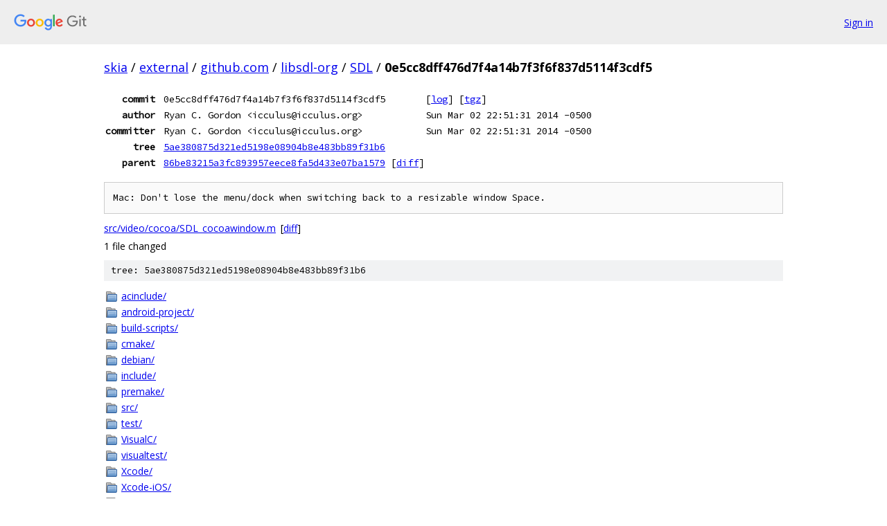

--- FILE ---
content_type: text/html; charset=utf-8
request_url: https://skia.googlesource.com/external/github.com/libsdl-org/SDL/+/0e5cc8dff476d7f4a14b7f3f6f837d5114f3cdf5
body_size: 1816
content:
<!DOCTYPE html><html lang="en"><head><meta charset="utf-8"><meta name="viewport" content="width=device-width, initial-scale=1"><title>0e5cc8dff476d7f4a14b7f3f6f837d5114f3cdf5 - external/github.com/libsdl-org/SDL - Git at Google</title><link rel="stylesheet" type="text/css" href="/+static/base.css"><!-- default customHeadTagPart --></head><body class="Site"><header class="Site-header"><div class="Header"><a class="Header-image" href="/"><img src="//www.gstatic.com/images/branding/lockups/2x/lockup_git_color_108x24dp.png" width="108" height="24" alt="Google Git"></a><div class="Header-menu"> <a class="Header-menuItem" href="https://accounts.google.com/AccountChooser?faa=1&amp;continue=https://skia.googlesource.com/login/external/github.com/libsdl-org/SDL/%2B/0e5cc8dff476d7f4a14b7f3f6f837d5114f3cdf5">Sign in</a> </div></div></header><div class="Site-content"><div class="Container "><div class="Breadcrumbs"><a class="Breadcrumbs-crumb" href="/?format=HTML">skia</a> / <a class="Breadcrumbs-crumb" href="/external/">external</a> / <a class="Breadcrumbs-crumb" href="/external/github.com/">github.com</a> / <a class="Breadcrumbs-crumb" href="/external/github.com/libsdl-org/">libsdl-org</a> / <a class="Breadcrumbs-crumb" href="/external/github.com/libsdl-org/SDL/">SDL</a> / <span class="Breadcrumbs-crumb">0e5cc8dff476d7f4a14b7f3f6f837d5114f3cdf5</span></div><div class="u-monospace Metadata"><table><tr><th class="Metadata-title">commit</th><td>0e5cc8dff476d7f4a14b7f3f6f837d5114f3cdf5</td><td><span>[<a href="/external/github.com/libsdl-org/SDL/+log/0e5cc8dff476d7f4a14b7f3f6f837d5114f3cdf5">log</a>]</span> <span>[<a href="/external/github.com/libsdl-org/SDL/+archive/0e5cc8dff476d7f4a14b7f3f6f837d5114f3cdf5.tar.gz">tgz</a>]</span></td></tr><tr><th class="Metadata-title">author</th><td>Ryan C. Gordon &lt;icculus@icculus.org&gt;</td><td>Sun Mar 02 22:51:31 2014 -0500</td></tr><tr><th class="Metadata-title">committer</th><td>Ryan C. Gordon &lt;icculus@icculus.org&gt;</td><td>Sun Mar 02 22:51:31 2014 -0500</td></tr><tr><th class="Metadata-title">tree</th><td><a href="/external/github.com/libsdl-org/SDL/+/0e5cc8dff476d7f4a14b7f3f6f837d5114f3cdf5/">5ae380875d321ed5198e08904b8e483bb89f31b6</a></td></tr><tr><th class="Metadata-title">parent</th><td><a href="/external/github.com/libsdl-org/SDL/+/0e5cc8dff476d7f4a14b7f3f6f837d5114f3cdf5%5E">86be83215a3fc893957eece8fa5d433e07ba1579</a> <span>[<a href="/external/github.com/libsdl-org/SDL/+/0e5cc8dff476d7f4a14b7f3f6f837d5114f3cdf5%5E%21/">diff</a>]</span></td></tr></table></div><pre class="u-pre u-monospace MetadataMessage">Mac: Don&#39;t lose the menu/dock when switching back to a resizable window Space.
</pre><ul class="DiffTree"><li><a href="/external/github.com/libsdl-org/SDL/+/0e5cc8dff476d7f4a14b7f3f6f837d5114f3cdf5/src/video/cocoa/SDL_cocoawindow.m">src/video/cocoa/SDL_cocoawindow.m</a><span class="DiffTree-action DiffTree-action--modify">[<a href="/external/github.com/libsdl-org/SDL/+/0e5cc8dff476d7f4a14b7f3f6f837d5114f3cdf5%5E%21/#F0">diff</a>]</span></li></ul><div class="DiffSummary">1 file changed</div><div class="TreeDetail"><div class="u-sha1 u-monospace TreeDetail-sha1">tree: 5ae380875d321ed5198e08904b8e483bb89f31b6</div><ol class="FileList"><li class="FileList-item FileList-item--gitTree" title="Tree - acinclude/"><a class="FileList-itemLink" href="/external/github.com/libsdl-org/SDL/+/0e5cc8dff476d7f4a14b7f3f6f837d5114f3cdf5/acinclude/">acinclude/</a></li><li class="FileList-item FileList-item--gitTree" title="Tree - android-project/"><a class="FileList-itemLink" href="/external/github.com/libsdl-org/SDL/+/0e5cc8dff476d7f4a14b7f3f6f837d5114f3cdf5/android-project/">android-project/</a></li><li class="FileList-item FileList-item--gitTree" title="Tree - build-scripts/"><a class="FileList-itemLink" href="/external/github.com/libsdl-org/SDL/+/0e5cc8dff476d7f4a14b7f3f6f837d5114f3cdf5/build-scripts/">build-scripts/</a></li><li class="FileList-item FileList-item--gitTree" title="Tree - cmake/"><a class="FileList-itemLink" href="/external/github.com/libsdl-org/SDL/+/0e5cc8dff476d7f4a14b7f3f6f837d5114f3cdf5/cmake/">cmake/</a></li><li class="FileList-item FileList-item--gitTree" title="Tree - debian/"><a class="FileList-itemLink" href="/external/github.com/libsdl-org/SDL/+/0e5cc8dff476d7f4a14b7f3f6f837d5114f3cdf5/debian/">debian/</a></li><li class="FileList-item FileList-item--gitTree" title="Tree - include/"><a class="FileList-itemLink" href="/external/github.com/libsdl-org/SDL/+/0e5cc8dff476d7f4a14b7f3f6f837d5114f3cdf5/include/">include/</a></li><li class="FileList-item FileList-item--gitTree" title="Tree - premake/"><a class="FileList-itemLink" href="/external/github.com/libsdl-org/SDL/+/0e5cc8dff476d7f4a14b7f3f6f837d5114f3cdf5/premake/">premake/</a></li><li class="FileList-item FileList-item--gitTree" title="Tree - src/"><a class="FileList-itemLink" href="/external/github.com/libsdl-org/SDL/+/0e5cc8dff476d7f4a14b7f3f6f837d5114f3cdf5/src/">src/</a></li><li class="FileList-item FileList-item--gitTree" title="Tree - test/"><a class="FileList-itemLink" href="/external/github.com/libsdl-org/SDL/+/0e5cc8dff476d7f4a14b7f3f6f837d5114f3cdf5/test/">test/</a></li><li class="FileList-item FileList-item--gitTree" title="Tree - VisualC/"><a class="FileList-itemLink" href="/external/github.com/libsdl-org/SDL/+/0e5cc8dff476d7f4a14b7f3f6f837d5114f3cdf5/VisualC/">VisualC/</a></li><li class="FileList-item FileList-item--gitTree" title="Tree - visualtest/"><a class="FileList-itemLink" href="/external/github.com/libsdl-org/SDL/+/0e5cc8dff476d7f4a14b7f3f6f837d5114f3cdf5/visualtest/">visualtest/</a></li><li class="FileList-item FileList-item--gitTree" title="Tree - Xcode/"><a class="FileList-itemLink" href="/external/github.com/libsdl-org/SDL/+/0e5cc8dff476d7f4a14b7f3f6f837d5114f3cdf5/Xcode/">Xcode/</a></li><li class="FileList-item FileList-item--gitTree" title="Tree - Xcode-iOS/"><a class="FileList-itemLink" href="/external/github.com/libsdl-org/SDL/+/0e5cc8dff476d7f4a14b7f3f6f837d5114f3cdf5/Xcode-iOS/">Xcode-iOS/</a></li><li class="FileList-item FileList-item--regularFile" title="Regular file - .hgignore"><a class="FileList-itemLink" href="/external/github.com/libsdl-org/SDL/+/0e5cc8dff476d7f4a14b7f3f6f837d5114f3cdf5/.hgignore">.hgignore</a></li><li class="FileList-item FileList-item--executableFile" title="Executable file - Android.mk"><a class="FileList-itemLink" href="/external/github.com/libsdl-org/SDL/+/0e5cc8dff476d7f4a14b7f3f6f837d5114f3cdf5/Android.mk">Android.mk</a></li><li class="FileList-item FileList-item--executableFile" title="Executable file - autogen.sh"><a class="FileList-itemLink" href="/external/github.com/libsdl-org/SDL/+/0e5cc8dff476d7f4a14b7f3f6f837d5114f3cdf5/autogen.sh">autogen.sh</a></li><li class="FileList-item FileList-item--regularFile" title="Regular file - BUGS.txt"><a class="FileList-itemLink" href="/external/github.com/libsdl-org/SDL/+/0e5cc8dff476d7f4a14b7f3f6f837d5114f3cdf5/BUGS.txt">BUGS.txt</a></li><li class="FileList-item FileList-item--regularFile" title="Regular file - CMakeLists.txt"><a class="FileList-itemLink" href="/external/github.com/libsdl-org/SDL/+/0e5cc8dff476d7f4a14b7f3f6f837d5114f3cdf5/CMakeLists.txt">CMakeLists.txt</a></li><li class="FileList-item FileList-item--executableFile" title="Executable file - configure"><a class="FileList-itemLink" href="/external/github.com/libsdl-org/SDL/+/0e5cc8dff476d7f4a14b7f3f6f837d5114f3cdf5/configure">configure</a></li><li class="FileList-item FileList-item--regularFile" title="Regular file - configure.in"><a class="FileList-itemLink" href="/external/github.com/libsdl-org/SDL/+/0e5cc8dff476d7f4a14b7f3f6f837d5114f3cdf5/configure.in">configure.in</a></li><li class="FileList-item FileList-item--regularFile" title="Regular file - COPYING.txt"><a class="FileList-itemLink" href="/external/github.com/libsdl-org/SDL/+/0e5cc8dff476d7f4a14b7f3f6f837d5114f3cdf5/COPYING.txt">COPYING.txt</a></li><li class="FileList-item FileList-item--regularFile" title="Regular file - CREDITS.txt"><a class="FileList-itemLink" href="/external/github.com/libsdl-org/SDL/+/0e5cc8dff476d7f4a14b7f3f6f837d5114f3cdf5/CREDITS.txt">CREDITS.txt</a></li><li class="FileList-item FileList-item--regularFile" title="Regular file - INSTALL.txt"><a class="FileList-itemLink" href="/external/github.com/libsdl-org/SDL/+/0e5cc8dff476d7f4a14b7f3f6f837d5114f3cdf5/INSTALL.txt">INSTALL.txt</a></li><li class="FileList-item FileList-item--regularFile" title="Regular file - Makefile.in"><a class="FileList-itemLink" href="/external/github.com/libsdl-org/SDL/+/0e5cc8dff476d7f4a14b7f3f6f837d5114f3cdf5/Makefile.in">Makefile.in</a></li><li class="FileList-item FileList-item--regularFile" title="Regular file - Makefile.minimal"><a class="FileList-itemLink" href="/external/github.com/libsdl-org/SDL/+/0e5cc8dff476d7f4a14b7f3f6f837d5114f3cdf5/Makefile.minimal">Makefile.minimal</a></li><li class="FileList-item FileList-item--regularFile" title="Regular file - Makefile.pandora"><a class="FileList-itemLink" href="/external/github.com/libsdl-org/SDL/+/0e5cc8dff476d7f4a14b7f3f6f837d5114f3cdf5/Makefile.pandora">Makefile.pandora</a></li><li class="FileList-item FileList-item--regularFile" title="Regular file - Makefile.psp"><a class="FileList-itemLink" href="/external/github.com/libsdl-org/SDL/+/0e5cc8dff476d7f4a14b7f3f6f837d5114f3cdf5/Makefile.psp">Makefile.psp</a></li><li class="FileList-item FileList-item--regularFile" title="Regular file - Makefile.wiz"><a class="FileList-itemLink" href="/external/github.com/libsdl-org/SDL/+/0e5cc8dff476d7f4a14b7f3f6f837d5114f3cdf5/Makefile.wiz">Makefile.wiz</a></li><li class="FileList-item FileList-item--regularFile" title="Regular file - README-android.txt"><a class="FileList-itemLink" href="/external/github.com/libsdl-org/SDL/+/0e5cc8dff476d7f4a14b7f3f6f837d5114f3cdf5/README-android.txt">README-android.txt</a></li><li class="FileList-item FileList-item--regularFile" title="Regular file - README-cmake.txt"><a class="FileList-itemLink" href="/external/github.com/libsdl-org/SDL/+/0e5cc8dff476d7f4a14b7f3f6f837d5114f3cdf5/README-cmake.txt">README-cmake.txt</a></li><li class="FileList-item FileList-item--regularFile" title="Regular file - README-directfb.txt"><a class="FileList-itemLink" href="/external/github.com/libsdl-org/SDL/+/0e5cc8dff476d7f4a14b7f3f6f837d5114f3cdf5/README-directfb.txt">README-directfb.txt</a></li><li class="FileList-item FileList-item--regularFile" title="Regular file - README-dynapi.txt"><a class="FileList-itemLink" href="/external/github.com/libsdl-org/SDL/+/0e5cc8dff476d7f4a14b7f3f6f837d5114f3cdf5/README-dynapi.txt">README-dynapi.txt</a></li><li class="FileList-item FileList-item--regularFile" title="Regular file - README-gesture.txt"><a class="FileList-itemLink" href="/external/github.com/libsdl-org/SDL/+/0e5cc8dff476d7f4a14b7f3f6f837d5114f3cdf5/README-gesture.txt">README-gesture.txt</a></li><li class="FileList-item FileList-item--regularFile" title="Regular file - README-hg.txt"><a class="FileList-itemLink" href="/external/github.com/libsdl-org/SDL/+/0e5cc8dff476d7f4a14b7f3f6f837d5114f3cdf5/README-hg.txt">README-hg.txt</a></li><li class="FileList-item FileList-item--regularFile" title="Regular file - README-ios.txt"><a class="FileList-itemLink" href="/external/github.com/libsdl-org/SDL/+/0e5cc8dff476d7f4a14b7f3f6f837d5114f3cdf5/README-ios.txt">README-ios.txt</a></li><li class="FileList-item FileList-item--regularFile" title="Regular file - README-linux.txt"><a class="FileList-itemLink" href="/external/github.com/libsdl-org/SDL/+/0e5cc8dff476d7f4a14b7f3f6f837d5114f3cdf5/README-linux.txt">README-linux.txt</a></li><li class="FileList-item FileList-item--regularFile" title="Regular file - README-macosx.txt"><a class="FileList-itemLink" href="/external/github.com/libsdl-org/SDL/+/0e5cc8dff476d7f4a14b7f3f6f837d5114f3cdf5/README-macosx.txt">README-macosx.txt</a></li><li class="FileList-item FileList-item--regularFile" title="Regular file - README-pandora.txt"><a class="FileList-itemLink" href="/external/github.com/libsdl-org/SDL/+/0e5cc8dff476d7f4a14b7f3f6f837d5114f3cdf5/README-pandora.txt">README-pandora.txt</a></li><li class="FileList-item FileList-item--regularFile" title="Regular file - README-platforms.txt"><a class="FileList-itemLink" href="/external/github.com/libsdl-org/SDL/+/0e5cc8dff476d7f4a14b7f3f6f837d5114f3cdf5/README-platforms.txt">README-platforms.txt</a></li><li class="FileList-item FileList-item--regularFile" title="Regular file - README-porting.txt"><a class="FileList-itemLink" href="/external/github.com/libsdl-org/SDL/+/0e5cc8dff476d7f4a14b7f3f6f837d5114f3cdf5/README-porting.txt">README-porting.txt</a></li><li class="FileList-item FileList-item--regularFile" title="Regular file - README-psp.txt"><a class="FileList-itemLink" href="/external/github.com/libsdl-org/SDL/+/0e5cc8dff476d7f4a14b7f3f6f837d5114f3cdf5/README-psp.txt">README-psp.txt</a></li><li class="FileList-item FileList-item--regularFile" title="Regular file - README-raspberrypi.txt"><a class="FileList-itemLink" href="/external/github.com/libsdl-org/SDL/+/0e5cc8dff476d7f4a14b7f3f6f837d5114f3cdf5/README-raspberrypi.txt">README-raspberrypi.txt</a></li><li class="FileList-item FileList-item--regularFile" title="Regular file - README-SDL.txt"><a class="FileList-itemLink" href="/external/github.com/libsdl-org/SDL/+/0e5cc8dff476d7f4a14b7f3f6f837d5114f3cdf5/README-SDL.txt">README-SDL.txt</a></li><li class="FileList-item FileList-item--regularFile" title="Regular file - README-touch.txt"><a class="FileList-itemLink" href="/external/github.com/libsdl-org/SDL/+/0e5cc8dff476d7f4a14b7f3f6f837d5114f3cdf5/README-touch.txt">README-touch.txt</a></li><li class="FileList-item FileList-item--regularFile" title="Regular file - README-wince.txt"><a class="FileList-itemLink" href="/external/github.com/libsdl-org/SDL/+/0e5cc8dff476d7f4a14b7f3f6f837d5114f3cdf5/README-wince.txt">README-wince.txt</a></li><li class="FileList-item FileList-item--regularFile" title="Regular file - README-windows.txt"><a class="FileList-itemLink" href="/external/github.com/libsdl-org/SDL/+/0e5cc8dff476d7f4a14b7f3f6f837d5114f3cdf5/README-windows.txt">README-windows.txt</a></li><li class="FileList-item FileList-item--regularFile" title="Regular file - README.txt"><a class="FileList-itemLink" href="/external/github.com/libsdl-org/SDL/+/0e5cc8dff476d7f4a14b7f3f6f837d5114f3cdf5/README.txt">README.txt</a></li><li class="FileList-item FileList-item--regularFile" title="Regular file - sdl2-config.in"><a class="FileList-itemLink" href="/external/github.com/libsdl-org/SDL/+/0e5cc8dff476d7f4a14b7f3f6f837d5114f3cdf5/sdl2-config.in">sdl2-config.in</a></li><li class="FileList-item FileList-item--regularFile" title="Regular file - sdl2.m4"><a class="FileList-itemLink" href="/external/github.com/libsdl-org/SDL/+/0e5cc8dff476d7f4a14b7f3f6f837d5114f3cdf5/sdl2.m4">sdl2.m4</a></li><li class="FileList-item FileList-item--regularFile" title="Regular file - sdl2.pc.in"><a class="FileList-itemLink" href="/external/github.com/libsdl-org/SDL/+/0e5cc8dff476d7f4a14b7f3f6f837d5114f3cdf5/sdl2.pc.in">sdl2.pc.in</a></li><li class="FileList-item FileList-item--regularFile" title="Regular file - SDL2.spec.in"><a class="FileList-itemLink" href="/external/github.com/libsdl-org/SDL/+/0e5cc8dff476d7f4a14b7f3f6f837d5114f3cdf5/SDL2.spec.in">SDL2.spec.in</a></li><li class="FileList-item FileList-item--regularFile" title="Regular file - TODO.txt"><a class="FileList-itemLink" href="/external/github.com/libsdl-org/SDL/+/0e5cc8dff476d7f4a14b7f3f6f837d5114f3cdf5/TODO.txt">TODO.txt</a></li><li class="FileList-item FileList-item--regularFile" title="Regular file - VisualC.html"><a class="FileList-itemLink" href="/external/github.com/libsdl-org/SDL/+/0e5cc8dff476d7f4a14b7f3f6f837d5114f3cdf5/VisualC.html">VisualC.html</a></li><li class="FileList-item FileList-item--regularFile" title="Regular file - WhatsNew.txt"><a class="FileList-itemLink" href="/external/github.com/libsdl-org/SDL/+/0e5cc8dff476d7f4a14b7f3f6f837d5114f3cdf5/WhatsNew.txt">WhatsNew.txt</a></li></ol></div></div> <!-- Container --></div> <!-- Site-content --><footer class="Site-footer"><div class="Footer"><span class="Footer-poweredBy">Powered by <a href="https://gerrit.googlesource.com/gitiles/">Gitiles</a>| <a href="https://policies.google.com/privacy">Privacy</a>| <a href="https://policies.google.com/terms">Terms</a></span><span class="Footer-formats"><a class="u-monospace Footer-formatsItem" href="?format=TEXT">txt</a> <a class="u-monospace Footer-formatsItem" href="?format=JSON">json</a></span></div></footer></body></html>